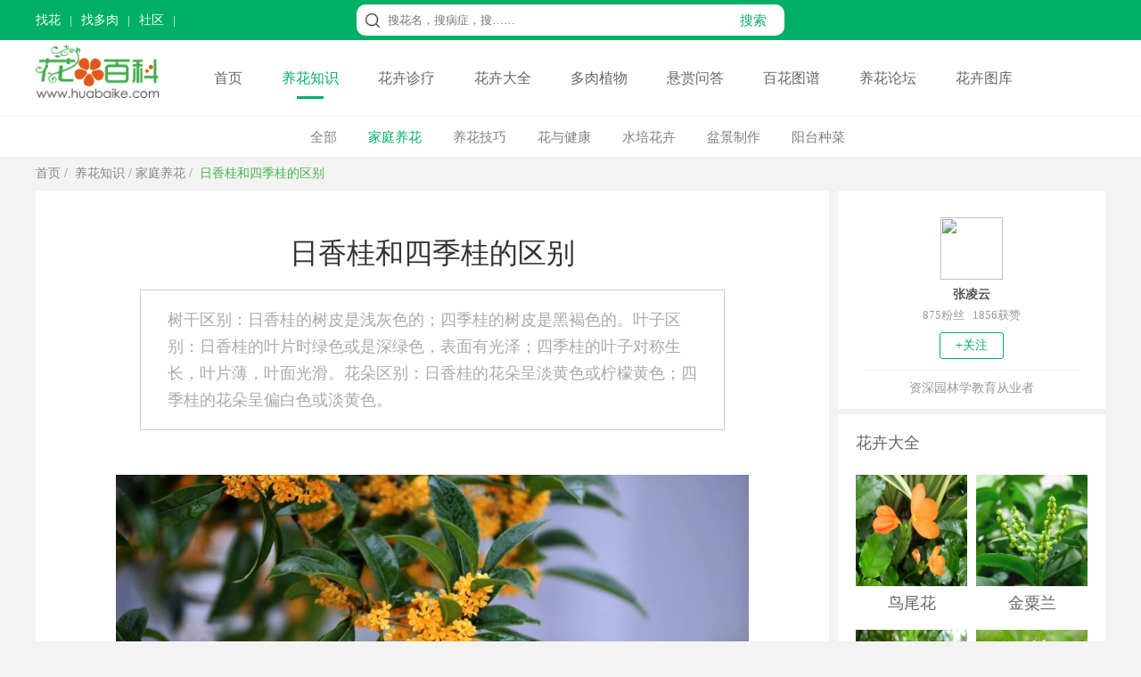

--- FILE ---
content_type: text/html
request_url: https://www.huabaike.com/jtyh/12194.html
body_size: 8762
content:
<!doctype html>
<html>
<head>
<meta charset="utf-8">
<title>日香桂和四季桂的区别 - 花百科</title>
<meta name="description" content="树干区别：日香桂的树皮是浅灰色的；四季桂的树皮是黑褐色的。叶子区别：日香桂的叶片时绿色或是深绿色，表面有光泽；四季桂的叶子对称生长，叶片薄，叶面光滑。花朵区别：日香桂的花朵呈淡黄色或柠檬黄色；四季桂的花朵呈偏白色或淡黄色。" />
<meta name="keywords" content="日香桂和四季桂的区别 - 花百科" />
<meta name="mobile-agent"content="format=html5; url=https://m.huabaike.com/jtyh/12194.html">
<link rel="alternate" media="only screen and (max-width: 640px)" href="https://m.huabaike.com/jtyh/12194.html">
<link rel="miphtml" href="https://m.huabaike.com/jtyh/mip_12194.html"/>
<link href="/public/css/main.css?v=1" rel="stylesheet" type="text/css">
<link href="/public/css/particulars.css?v=1" rel="stylesheet" type="text/css">
<link href="/public/css/baikemenu.css" rel="stylesheet" type="text/css">
<script src="/public/js/jquery.1.9.1.min.js" type="text/javascript"></script>
<script src="/public/js/hbk_pos.js?v=12"></script>
<link rel="canonical" href="https://www.huabaike.com/jtyh/12194.html"/>
</head>
<body>
<script src="/public/js/checkmobile.js"></script>
<div class="toplineBox">
<div class="topline">
<div class="toplinebox1">
<script src="/public/js/header_line.js"></script>
</div>
<div class="toplinebox2">
<form action="https://www.baidu.com/s" target="_blank">
<div class="searchBox">
<div class="icobox"></div>
<div class="textbox">
<input type="text" placeholder="搜花名，搜病症，搜……" class="stext" name="wd" value="">
<input type="hidden" name="si" value="huabaike.com">
<input type="hidden" name="ct" value="2097152">
</div>
<div class="btnbox">
<input type="submit" class="subbn" style="cursor:pointer" value="搜索">
</div>
</div>
</form>
</div>
<div class="toplinebox3">
<script src="/default.php/User/getlogin"></script>
</div>
</div>
</div>
<div class="menulinebox">
<div class="menubox">
<div class="logobox">
<a href="/"><img src="/images/logo-2020.png" alt="花百科网" height="60" alt="花百科网" style="margin-top:5px"></a>
</div>
<div class="rightmenubox">
<a href="/">首页</a>
<a href="/yhzs" class="active">养花知识</a>
<a href="/hhzl" class="">花卉诊疗</a>
<a href="/hhdq" class="">花卉大全</a>
<a href="/drzw" class="">多肉植物</a>
<a href="https://bbs.huabaike.com/forum-29-1.html">悬赏问答</a>
<a href="/tupu" class="">百花图谱</a>
<a href="https://bbs.huabaike.com/">养花论坛</a>
<a href="https://tuku.huabaike.com/">花卉图库</a>
</div>
</div>
</div>
<div class="navListDiv">
<div class="navListBox">
<ul>
<li><a href="/yhzs">全部</a></li>
<li><a href="/jtyh" class="nav_index">家庭养花</a></li>
<li><a href="/yhjq">养花技巧</a></li> <li><a href="/hyjk">花与健康</a></li> <li><a href="/sphh">水培花卉</a></li> <li><a href="/pjzz">盆景制作</a></li> <li><a href="/ytzc">阳台种菜</a></li>
</ul>
</div>
</div>
<div class="BreadNavBox">
<div class="BreadNav">
<a href="/">首页</a>&nbsp;/&nbsp;
<a href="/yhzs">养花知识</a>&nbsp;/&nbsp;<a href="/jtyh">家庭养花</a>&nbsp;/&nbsp;
<a class="hover">日香桂和四季桂的区别</a>
</div>
</div>
<div class="mainDiv">
<div class="mainBox">
<div class="mainBoxL">
<div class="mainLeft">
<div class="clear"></div>
<div class="contentDiv adimg content-container-box">
<h1>日香桂和四季桂的区别</h1>
<div class="font2 adimg" style="height:0px">
<span style="display:none" id="read"></span>
</div>
<blockquote>
<p>树干区别：日香桂的树皮是浅灰色的；四季桂的树皮是黑褐色的。叶子区别：日香桂的叶片时绿色或是深绿色，表面有光泽；四季桂的叶子对称生长，叶片薄，叶面光滑。花朵区别：日香桂的花朵呈淡黄色或柠檬黄色；四季桂的花朵呈偏白色或淡黄色。</p>
</blockquote>
<div class="litimg adimg">
<img src="https://img.huabaike.com/uploads/allimg/sltimg/201812/5c273e3790742.jpg" alt="日香桂和四季桂的区别" title="日香桂和四季桂的区别" width="710">
</div>
<div class="content adimg">
<h2>一.基本特征：</h2>
<p>1.日香桂。日香桂属于桂花中专门用于园艺的品种，它能不间断的开花，而且香气比其他品种的桂花都要浓郁。日香桂的树冠像个圆球形又接近椭球形，枝叶之间生长的比较紧密拥挤。它的树皮是浅灰色的，叶片是绿色的或者是深绿色的，有一定的光泽度。四季桂开花形成的状态根据时间略有不同，在开花初期和即将开落的时候，像一个伞的形状，在花开得最盛的时间，像一个圆锥形。四季桂花的花色是淡黄色到柠檬黄色之间的颜色，花香浓郁。</p>
<p align="center"><img title="叶片" alt="叶片" src="/uploads/allimg/artimg/201711/20171107143647_74253.jpg" border="0" /></p>
<p>2.四季桂。四季桂的叶子对称生长，叶片比较薄，叶面非常光滑，树皮的黑褐色的。小枝是圆柱形的，枝条上一般没有毛。四季桂的花色偏白或者是淡黄色的，香气一般比较淡。</p>
<h2>二.生长习性：</h2>
<p>1.日香桂。日香桂的适应能力比较强，能扛得住严寒和干旱的环境，非常好栽培。日香桂喜欢肥沃的偏酸性的土壤，喜欢稍微凉爽且空气湿润的气候，广泛分布在我国各个地区。日香桂每年都能不间断的开花，它的嫩芽不断地分化开花，即使是老化的枯枝上有以后也能密集的开花。</p>
<p align="center"><img title="植株" alt="植株" src="/uploads/allimg/artimg/201711/20171107143714_47902.jpg" border="0" /></p>
<p>2.四季桂。四季桂喜欢湿润和阳光多的环境，对土壤的要求也是比较高的，最适合生长在土质肥沃和排水性好的土壤中，土壤还必须偏酸性。四季桂有一定的抗寒能力，但是不能扛得住特别严寒的气候，温度最好能在20-30℃之间，只要冬天的不出现大寒潮的特殊情况，一般都可以过冬。</p>
<p>以上就是今天小编为大家介绍的关于这两种桂花的区别，各位花友现在是否已经明白应该如何辨别了呢？以后再遇到的话，一定不要搞错了哦！如果这些介绍能够为大家带来收获，那小编也感到十分的开心！</p>
<p align="center"><img title="开放的花朵" alt="开放的花朵" src="/uploads/allimg/artimg/201711/20171107143750_98085.jpg" border="0" /></p> </div>
<div class="connext adimg">
<span class="nextup"><a href='/jtyh/12193.html'>月兔耳和熊掌子的区别</a></span>
<span class="next"><a href='/jtyh/12206.html'>水半夏和半夏是一样的吗</a></span>
</div>
<div style="height:50px" class="adimg">
</div>
<div class="clear"></div>
</div>
<div class="view-allcontent-box">
<div class="view-allcontent" onclick="view_more()">展开全文</div>
</div>
<script>function view_more() {console.log("展开全文")
$('.content-container-box').removeClass("content-container-box")
$(".view-allcontent-box").hide();}
</script>
</div>
<div style="height:1px"></div>
<script>getad('hbk_con_middle');</script>
<script>getad('hbk_con_middle_b');</script>
<div class="mainleft_down" style="margin-top:5px">
<div class="tjwzDiv adimg" style="margin-bottom: 1px; height:400px;">
<ul>
<li><a href="/jtyh/4578.html"><img src="https://img.huabaike.com/uploads/allimg/sltimg/201806/bp_5b17ee5c9c019.jpg" title="四季桂的养殖方法和注意事项" alt="四季桂的养殖方法和注意事项" />四季桂的养殖方法和注意...</a></li>
<li><a href="/jtyh/7584.html"><img src="https://img.huabaike.com/uploads/allimg/sltimg/201703/bp_58c24270044bd.jpg" title="四季桂都有哪些品种" alt="四季桂都有哪些品种" />四季桂都有哪些品种</a></li>
<li><a href="/jtyh/7573.html"><img src="https://img.huabaike.com/uploads/allimg/sltimg/201703/bp_58c13e2c252c3.jpg" title="四季桂和金桂有什么区别" alt="四季桂和金桂有什么区别" />四季桂和金桂有什么区别</a></li>
<li style="margin-right:0px"><a href="/jtyh/17450.html"><img src="https://img.huabaike.com/uploads/allimg/sltimg/201807/bp_5b3cda417027c.jpg" title="四季桂花的养殖方法" alt="四季桂花的养殖方法" />四季桂花的养殖方法</a></li>
<li><a href="/yhjq/7463.html"><img src="https://img.huabaike.com/uploads/allimg/sltimg/201703/bp_58b92df6b67b0.jpg" title="四季桂修剪方法" alt="四季桂修剪方法" />四季桂修剪方法</a></li>
<li><a href="/jtyh/7741.html"><img src="https://img.huabaike.com/uploads/allimg/sltimg/201703/bp_58cbcbc442a01.jpg" title="四季桂和八月桂的区别" alt="四季桂和八月桂的区别" />四季桂和八月桂的区别</a></li>
<li><a href="/hyjk/15394.html"><img src="https://img.huabaike.com/uploads/allimg/sltimg/201804/bp_5ad86accb6d33.jpg" title="四季桂什么时候开花" alt="四季桂什么时候开花" />四季桂什么时候开花</a></li>
<li style="margin-right:0px"><a href="/qita/12196.html"><img src="https://img.huabaike.com/uploads/allimg/sltimg/201711/bp_5a015c6a64ec5.jpg" title="四季桂掉叶子怎么办" alt="四季桂掉叶子怎么办" />四季桂掉叶子怎么办</a></li>
</ul>
</div>
</div>
<script>getad('hbk_con_bottom');</script>
<div style="background-color:#fff; margin-top:5px">
<div class="listItem">
<div class="listLeft" style="margin-left: 10px;">
<a href="/jtyh/24536.html" target="_blank"><img src="https://img.huabaike.com/uploads/allimg/sltimg/201901/bp_5c46ea948b70c.jpg" title="卧室养盆它，不失眠睡的香，杀菌消毒身体倍棒！" alt="卧室养盆它，不失眠睡的香，杀菌消毒身体倍棒！" width="250" height="188" /></a>
</div>
<div class="listRight">
<div class="listtop">
<a href="/jtyh/24536.html" target="_blank">卧室养盆它，不失眠睡的香，杀菌消毒身体倍棒！</a>
</div>
<div class="listmiddle">
<a href="/jtyh/24536.html" target="_blank">
现在人生活压力越来越大，睡眠质量也越来越差，特别是上了年纪，有时候晚上都睡不踏实！这咋办呢？别着急，今天花花就来给大家推荐几款适合放在卧室的花，不仅杀菌消毒，还...
</a>
</div>
<div class="listbottom">
<span class="left">
<span class="author">养花大全花花</span>
</span>
<span class="right"><a href="/jtyh/24536.html" target="_blank"><img class="imgmore2" src="/public/images/more.png" style="display:block;"></a></span>
</div>
</div>
<div class="clear"></div>
</div><div class="listItem">
<div class="listLeft" style="margin-left: 10px;">
<a href="/yhjq/24668.html" target="_blank"><img src="https://img.huabaike.com/uploads/allimg/sltimg/201901/bp_5c4bf736a033e.jpg" title="草莓表面刮点皮，扔土里蹭蹭冒芽，结出100个果子！" alt="草莓表面刮点皮，扔土里蹭蹭冒芽，结出100个果子！" width="250" height="188" /></a>
</div>
<div class="listRight">
<div class="listtop">
<a href="/yhjq/24668.html" target="_blank">草莓表面刮点皮，扔土里蹭蹭冒芽，结出100个果子！</a>
</div>
<div class="listmiddle">
<a href="/yhjq/24668.html" target="_blank">
又到了吃草莓的季节，很多嘴馋的花友肯定想吃，但是一看价格，小的20块钱，大的四五十，忒贵了！不如，跟着花花学，剐层草莓皮下来，我们自己种！
</a>
</div>
<div class="listbottom">
<span class="left">
<span class="author">养花大全花花</span>
</span>
<span class="right"><a href="/yhjq/24668.html" target="_blank"><img class="imgmore2" src="/public/images/more.png" style="display:block;"></a></span>
</div>
</div>
<div class="clear"></div>
</div><div class="listItem">
<div class="listLeft" style="margin-left: 10px;">
<a href="/jtyh/25101.html" target="_blank"><img src="https://img.huabaike.com/uploads/allimg/sltimg/201902/bp_5c655a9a0251e.jpg" title="过年的酒瓶真抢手，敲一下变花盆，种上花成传家宝！" alt="过年的酒瓶真抢手，敲一下变花盆，种上花成传家宝！" width="250" height="188" /></a>
</div>
<div class="listRight">
<div class="listtop">
<a href="/jtyh/25101.html" target="_blank">10年的玉树、巴西木，满树开出万朵花，好运要来了！</a>
</div>
<div class="listmiddle">
<a href="/jtyh/25101.html" target="_blank">
都说“铁树开花，千年一遇”，不光是铁树，我们常养的玉树、发财树、幸福树...也很难开花，一旦开花，预示着将有好事发生！
</a>
</div>
<div class="listbottom">
<span class="left">
<span class="author">养花大全花花</span>
</span>
<span class="right"><a href="/jtyh/25101.html" target="_blank"><img class="imgmore2" src="/public/images/more.png" style="display:block;"></a></span>
</div>
</div>
<div class="clear"></div>
</div><div class="listItem">
<div class="listLeft" style="margin-left: 10px;">
<a href="/yhjq/24535.html" target="_blank"><img src="https://img.huabaike.com/uploads/allimg/sltimg/201901/bp_5c46ec7a59410.jpg" title="长寿浇点青菜水，10天黄花变橙花，竟然越开越精致！" alt="长寿浇点青菜水，10天黄花变橙花，竟然越开越精致！" width="250" height="188" /></a>
</div>
<div class="listRight">
<div class="listtop">
<a href="/yhjq/24535.html" target="_blank">长寿浇点青菜水，10天黄花变橙花，竟然越开越精致！</a>
</div>
<div class="listmiddle">
<a href="/yhjq/24535.html" target="_blank">
冬天的光照本来就弱，再碰上连续一周的阴天，家里的花能开的灿烂才怪，尤其是多肉一脸的菜色，可愁坏了一帮花友，别着急别着急，咱们给它加点植物色素，花花保证盆盆出状态...
</a>
</div>
<div class="listbottom">
<span class="left">
<span class="author">养花大全花花</span>
</span>
<span class="right"><a href="/yhjq/24535.html" target="_blank"><img class="imgmore2" src="/public/images/more.png" style="display:block;"></a></span>
</div>
</div>
<div class="clear"></div>
</div><div class="listItem">
<div class="listLeft" style="margin-left: 10px;">
<a href="/yhjq/24099.html" target="_blank"><img src="https://img.huabaike.com/uploads/allimg/sltimg/201901/bp_5c347ac40a089.jpg" title="这4种花最“败家”，一年能吃5斤土，胖的都要养不起了！" alt="这4种花最“败家”，一年能吃5斤土，胖的都要养不起了！" width="250" height="188" /></a>
</div>
<div class="listRight">
<div class="listtop">
<a href="/yhjq/24099.html" target="_blank">这4种花最“败家”，一年能吃5斤土，胖的都要养不起了！</a>
</div>
<div class="listmiddle">
<a href="/yhjq/24099.html" target="_blank">
花花前几天收到花友发来的照片，说她们家养的吊兰虎皮兰又把花盆撑破了，拔出来一看，果然，大白根占满盆，年初换的土全被吃光了，能咋整？换盆吧！花友内心独白：你要再这...
</a>
</div>
<div class="listbottom">
<span class="left">
<span class="author">养花大全花花</span>
</span>
<span class="right"><a href="/yhjq/24099.html" target="_blank"><img class="imgmore2" src="/public/images/more.png" style="display:block;"></a></span>
</div>
</div>
<div class="clear"></div>
</div> </div>
</div>
<div class="mainRight">
<div class="authorBox">
<a href="https://bbs.huabaike.com/index.php/NewIndex/personal_author?uid=198730">
<img src="https://bbs.huabaike.com/uc_server/avatar.php?uid=198730" class="authorimg"/>
<div class="authorname">张凌云</div>
</a>
<div class="fans">
875粉丝 &nbsp;&nbsp;1856获赞
</div>
<div class="guanzhu">+关注</div>
<div class="des">资深园林学教育从业者</div>
</div>
<input type="hidden" name="fid" id="fid" value="198730"/>
<script>$.ajax({url:"/default.php/User/checkfriend",async:false,type:"get",dataType:"html",data:{"fid":$("#fid").val(),},success:function(data){if(data =="1"){$(".guanzhu").css("color","#fff")
$(".guanzhu").css("border","1px #fff solid")
$(".guanzhu").css("background-color","#ccc")
$(".guanzhu").html("已关注")
}else{}
}
});$(".guanzhu").click(function(){$.ajax({url:"/default.php/User/addfriend",async:false,type:"get",dataType:"json",data:{"fid":$("#fid").val(),},success:function(data){if(data.status =="-1"){location.href='https://bbs.huabaike.com/index.php/NewIndex/user_wxlogin'
}else{history.go(0);}
}
});});</script>
<script>getad('hbk_con_right_top');</script>
<script>getewm('arcurl',12194);</script>
<div class="Ritem">
<div class="wztitle">花卉大全</div>
<ul class="side_class2" style=" margin-bottom:20px;">
<li style="margin-right:10px;">
<div class="limg">
<a href="/mbzw/9978.html" target="_blank" title="鸟尾花">
<img alt="鸟尾花简介" title="鸟尾花简介" src="https://img.huabaike.com/uploads/allimg/sltimg/201707/59673e14e2f58.jpg"/>
</a>
</div>
<div class="rtext">
<div class="side3_title"><a href="/mbzw/9978.html" target="_blank" title="鸟尾花">鸟尾花</a></div>
</div>
<div style="clear:both"></div>
</li><li>
<div class="limg">
<a href="/cbzw/9977.html" target="_blank" title="金粟兰">
<img alt="金粟兰" title="金粟兰" src="https://img.huabaike.com/uploads/allimg/sltimg/201707/59673cc33d312.jpg"/>
</a>
</div>
<div class="rtext">
<div class="side3_title"><a href="/cbzw/9977.html" target="_blank" title="金粟兰">金粟兰</a></div>
</div>
<div style="clear:both"></div>
</li><li style="margin-right:10px;">
<div class="limg">
<a href="/mbzw/9974.html" target="_blank" title="杜英花">
<img alt="杜英花" title="杜英花" src="https://img.huabaike.com/uploads/allimg/sltimg/201707/596737a23a9b1.jpg"/>
</a>
</div>
<div class="rtext">
<div class="side3_title"><a href="/mbzw/9974.html" target="_blank" title="杜英花">杜英花</a></div>
</div>
<div style="clear:both"></div>
</li><li>
<div class="limg">
<a href="/cbzw/9686.html" target="_blank" title="狼毒">
<img alt="狼毒" title="狼毒" src="https://img.huabaike.com/uploads/allimg/sltimg/201706/5950c9e11ea9f.jpg"/>
</a>
</div>
<div class="rtext">
<div class="side3_title"><a href="/cbzw/9686.html" target="_blank" title="狼毒">狼毒</a></div>
</div>
<div style="clear:both"></div>
</li><li style="margin-right:10px;">
<div class="limg">
<a href="/cbzw/9685.html" target="_blank" title="金缕梅">
<img alt="金缕梅" title="金缕梅" src="https://img.huabaike.com/uploads/allimg/sltimg/201706/5950c9a0e786a.jpg"/>
</a>
</div>
<div class="rtext">
<div class="side3_title"><a href="/cbzw/9685.html" target="_blank" title="金缕梅">金缕梅</a></div>
</div>
<div style="clear:both"></div>
</li><li>
<div class="limg">
<a href="/mbzw/9684.html" target="_blank" title="红花荷">
<img alt="红花荷" title="红花荷" src="https://img.huabaike.com/uploads/allimg/sltimg/201706/5950c95e6fee8.jpg"/>
</a>
</div>
<div class="rtext">
<div class="side3_title"><a href="/mbzw/9684.html" target="_blank" title="红花荷">红花荷</a></div>
</div>
<div style="clear:both"></div>
</li>
<div style=" clear:both"></div>
</ul>
</div>
<script>getad('hbk_con_right_top');</script>
<div class="Ritem">
<div class="wztitle">多肉植物</div>
<ul class="side_class2" style=" margin-bottom:20px;">
<li style="margin-right:10px;">
<div class="limg">
<a href="/jingtian/9708.html" target="_blank" title="冬美人">
<img alt="冬美人" title="冬美人" src="https://img.huabaike.com/uploads/allimg/sltimg/201706/595229eb0d3ef.jpg"/>
</a>
</div>
<div class="rtext">
<div class="side3_title"><a href="/jingtian/9708.html" target="_blank" title="冬美人">冬美人</a></div>
</div>
<div style="clear:both"></div>
</li><li>
<div class="limg">
<a href="/xrz/9682.html" target="_blank" title="帝冠">
<img alt="帝冠" title="帝冠" src="https://img.huabaike.com/uploads/allimg/sltimg/201706/5950c8d0c5dd7.jpg"/>
</a>
</div>
<div class="rtext">
<div class="side3_title"><a href="/xrz/9682.html" target="_blank" title="帝冠">帝冠</a></div>
</div>
<div style="clear:both"></div>
</li><li style="margin-right:10px;">
<div class="limg">
<a href="/jingtian/9673.html" target="_blank" title="多肉植物雪莲">
<img alt="多肉植物雪莲" title="多肉植物雪莲" src="https://img.huabaike.com/uploads/allimg/sltimg/201706/5950a3d5ca42f.jpg"/>
</a>
</div>
<div class="rtext">
<div class="side3_title"><a href="/jingtian/9673.html" target="_blank" title="多肉植物雪莲">多肉植物雪莲</a></div>
</div>
<div style="clear:both"></div>
</li><li>
<div class="limg">
<a href="/xrz/9586.html" target="_blank" title="松霞">
<img alt="松霞" title="松霞" src="https://img.huabaike.com/uploads/allimg/sltimg/201706/594a2401b1f36.jpg"/>
</a>
</div>
<div class="rtext">
<div class="side3_title"><a href="/xrz/9586.html" target="_blank" title="松霞">松霞</a></div>
</div>
<div style="clear:both"></div>
</li><li style="margin-right:10px;">
<div class="limg">
<a href="/kqluomo/9585.html" target="_blank" title="七宝树">
<img alt="七宝树" title="七宝树" src="https://img.huabaike.com/uploads/allimg/sltimg/201706/594a23d172cb5.jpg"/>
</a>
</div>
<div class="rtext">
<div class="side3_title"><a href="/kqluomo/9585.html" target="_blank" title="七宝树">七宝树</a></div>
</div>
<div style="clear:both"></div>
</li><li>
<div class="limg">
<a href="/jingtian/9584.html" target="_blank" title="筒叶花月">
<img alt="筒叶花月" title="筒叶花月" src="https://img.huabaike.com/uploads/allimg/sltimg/201706/594a237fa0c1e.jpg"/>
</a>
</div>
<div class="rtext">
<div class="side3_title"><a href="/jingtian/9584.html" target="_blank" title="筒叶花月">筒叶花月</a></div>
</div>
<div style="clear:both"></div>
</li>
<div style=" clear:both"></div>
</ul>
</div>
<div class="Ritem">
<div class="wztitle">
花卉诊疗大全</div>
<ul class="side_class3">
<li>
<div class="limg">
<a href="/yzfh/34260.html" target="_blank" title="为什么绿萝突然长黄叶子？">
<img src="https://img.huabaike.com/uploads/allimg/sltimg/202007/bp_5f1558a1ee8d4.jpg" alt="为什么绿萝突然长黄叶子？" title="为什么绿萝突然长黄叶子？">
</a>
</div>
<div class="rtext">
<div class="side3_title"><a href="/yzfh/34260.html" target="_blank" title="为什么绿萝突然长黄叶子？">
为什么绿萝突然长黄叶子？ </a></div>
</div>
<div style="clear:both"></div>
</li><li>
<div class="limg">
<a href="/qita/34113.html" target="_blank" title="招财树落叶子怎么回事，如何解决">
<img src="https://img.huabaike.com/uploads/allimg/sltimg/202002/bp_5e427a92be487.jpg" alt="招财树落叶子怎么回事，如何解决" title="招财树落叶子怎么回事，如何解决">
</a>
</div>
<div class="rtext">
<div class="side3_title"><a href="/qita/34113.html" target="_blank" title="招财树落叶子怎么回事，如何解决">
招财树落叶子怎么回事，如何解决 </a></div>
</div>
<div style="clear:both"></div>
</li><li>
<div class="limg">
<a href="/qita/34085.html" target="_blank" title="绿宝树掉叶子的原因以及解决办法，掉叶子还会长吗">
<img src="https://img.huabaike.com/uploads/allimg/sltimg/202002/bp_5e41314d5b090.jpg" alt="绿宝树掉叶子的原因以及解决办法，掉叶子还会长吗" title="绿宝树掉叶子的原因以及解决办法，掉叶子还会长吗">
</a>
</div>
<div class="rtext">
<div class="side3_title"><a href="/qita/34085.html" target="_blank" title="绿宝树掉叶子的原因以及解决办法，掉叶子还会长吗">
绿宝树掉叶子的原因以及解决办法，掉叶... </a></div>
</div>
<div style="clear:both"></div>
</li><li>
<div class="limg">
<a href="/yzfh/34072.html" target="_blank" title="玉树叶子发黄了怎么回事，有什么解决方法">
<img src="https://img.huabaike.com/uploads/allimg/sltimg/202003/bp_5e7af90184fa6.jpg" alt="玉树叶子发黄了怎么回事，有什么解决方法" title="玉树叶子发黄了怎么回事，有什么解决方法">
</a>
</div>
<div class="rtext">
<div class="side3_title"><a href="/yzfh/34072.html" target="_blank" title="玉树叶子发黄了怎么回事，有什么解决方法">
玉树叶子发黄了怎么回事，有什么解决方... </a></div>
</div>
<div style="clear:both"></div>
</li><li>
<div class="limg">
<a href="/yzfh/34053.html" target="_blank" title="光照强烈会导致玉树叶子变黄吗，其他影响因素">
<img src="https://img.huabaike.com/uploads/allimg/sltimg/202002/bp_5e4122a7b1c61.jpg" alt="光照强烈会导致玉树叶子变黄吗，其他影响因素" title="光照强烈会导致玉树叶子变黄吗，其他影响因素">
</a>
</div>
<div class="rtext">
<div class="side3_title"><a href="/yzfh/34053.html" target="_blank" title="光照强烈会导致玉树叶子变黄吗，其他影响因素">
光照强烈会导致玉树叶子变黄吗，其他影... </a></div>
</div>
<div style="clear:both"></div>
</li><li>
<div class="limg">
<a href="/qita/34050.html" target="_blank" title="鸢尾花掉叶子怎么处理，掉叶子的原因">
<img src="https://img.huabaike.com/uploads/allimg/sltimg/202002/bp_5e41213e0afd6.jpg" alt="鸢尾花掉叶子怎么处理，掉叶子的原因" title="鸢尾花掉叶子怎么处理，掉叶子的原因">
</a>
</div>
<div class="rtext">
<div class="side3_title"><a href="/qita/34050.html" target="_blank" title="鸢尾花掉叶子怎么处理，掉叶子的原因">
鸢尾花掉叶子怎么处理，掉叶子的原因 </a></div>
</div>
<div style="clear:both"></div>
</li> <div style=" clear:both"></div>
</ul>
</div>
<div class="Ritem">
<div class="wztitle">大家都在读</div>
<ul class="side_class3">
<li>
<div class="limg">
<a href="/jtyh/426.html" target="_blank" title="绿萝的养殖方法">
<img src="https://img.huabaike.com/uploads/allimg/sltimg/202108/bp_610f7728cd898.jpg" alt="绿萝的养殖方法" title="绿萝的养殖方法">
</a>
</div>
<div class="rtext">
<div class="side3_title"><a href="/jtyh/426.html" target="_blank" title="绿萝的养殖方法">
绿萝的养殖方法
</a></div>
</div>
<div style="clear:both"></div>
</li><li>
<div class="limg">
<a href="/jtyh/707.html" target="_blank" title="栀子花怎么养护">
<img src="https://img.huabaike.com/uploads/allimg/sltimg/202108/bp_610f78be61f72.jpg" alt="栀子花怎么养护" title="栀子花怎么养护">
</a>
</div>
<div class="rtext">
<div class="side3_title"><a href="/jtyh/707.html" target="_blank" title="栀子花怎么养护">
栀子花怎么养护
</a></div>
</div>
<div style="clear:both"></div>
</li><li>
<div class="limg">
<a href="/jtyh/4359.html" target="_blank" title="绿萝可以放在卧室吗">
<img src="https://img.huabaike.com/uploads/allimg/sltimg/201811/bp_5c00981020f99.jpg" alt="绿萝可以放在卧室吗" title="绿萝可以放在卧室吗">
</a>
</div>
<div class="rtext">
<div class="side3_title"><a href="/jtyh/4359.html" target="_blank" title="绿萝可以放在卧室吗">
绿萝可以放在卧室吗
</a></div>
</div>
<div style="clear:both"></div>
</li><li>
<div class="limg">
<a href="/jtyh/1858.html" target="_blank" title="满天星的花语">
<img src="https://img.huabaike.com/uploads/allimg/sltimg/202003/bp_5e6ade39574bd.jpg" alt="满天星的花语" title="满天星的花语">
</a>
</div>
<div class="rtext">
<div class="side3_title"><a href="/jtyh/1858.html" target="_blank" title="满天星的花语">
满天星的花语
</a></div>
</div>
<div style="clear:both"></div>
</li><li>
<div class="limg">
<a href="/jtyh/18895.html" target="_blank" title="蓝色妖姬是玫瑰吗">
<img src="https://img.huabaike.com/uploads/allimg/sltimg/201808/bp_5b7be00f66657.jpg" alt="蓝色妖姬是玫瑰吗" title="蓝色妖姬是玫瑰吗">
</a>
</div>
<div class="rtext">
<div class="side3_title"><a href="/jtyh/18895.html" target="_blank" title="蓝色妖姬是玫瑰吗">
蓝色妖姬是玫瑰吗
</a></div>
</div>
<div style="clear:both"></div>
</li><li>
<div class="limg">
<a href="/jtyh/4472.html" target="_blank" title="兰花品种大全">
<img src="https://img.huabaike.com/uploads/allimg/sltimg/202003/bp_5e6ae6b7e0c6e.jpg" alt="兰花品种大全" title="兰花品种大全">
</a>
</div>
<div class="rtext">
<div class="side3_title"><a href="/jtyh/4472.html" target="_blank" title="兰花品种大全">
兰花品种大全
</a></div>
</div>
<div style="clear:both"></div>
</li>
<div style=" clear:both"></div>
</ul>
</div>
<script>getad('hbk_con_right_bottom');</script>
</div>
<div class="clear"></div>
</div>
</div>
<script type="application/ld+json">
	{
	"@context":"https://schema.org",
	"@type":"Article",
	"mainEntityOfPage": {
		"@type": "WebPage",
		"@id": "https://www.huabaike.com/jtyh/12194.html"
	  },
	"headline": "日香桂和四季桂的区别 ",
	"datePublished":"2017-11-07T14:38:05",
	"dateModified":"2019-01-04T18:19:59",
	"image": [
		"https://img.huabaike.com/uploads/allimg/sltimg/201812/5c273e3790742.jpg"
	 ],
	 "author": {
		"@type": "Person",
		"name": "张凌云" 
	  },
	  "publisher": {
		 "@type": "Organization",
		 "name": "花百科",                          
		 "logo": {
		   "@type": "ImageObject",
		   "url": "https://www.huabaike.com/public/huabaike/images/huahualogo.jpg"    
		 }
	  },
	"description":"树干区别：日香桂的树皮是浅灰色的；四季桂的树皮是黑褐色的。叶子区别：日香桂的叶片时绿色或是深绿色，表面有光泽；四季桂的叶子对称生长，叶片薄，叶面光滑。花朵区别：日香桂的花朵呈淡黄色或柠檬黄色；四季桂的花朵呈偏白色或淡黄色。"
	}
	</script>
<div class="footerbox">
<div class="footerdiv">
<div class="helpwxdiv">
<script src="/public/js/footer_li.js"></script>
</div>
</div>
<div class="footercopy">
<div class="footerbq">Copyright © 2013-2021 huabaike.com All right reserved. 花百科 版权所有<br>
<a href="https://beian.miit.gov.cn/" rel="nofollow" target="_blank">鲁ICP备13030995号-2</a></div>
</div>
</div>
<script>(function(){var bp =document.createElement('script');var curProtocol =window.location.protocol.split(':')[0];if (curProtocol ==='https') {bp.src ='https://zz.bdstatic.com/linksubmit/push.js';}
else {bp.src ='http://push.zhanzhang.baidu.com/push.js';}
var s =document.getElementsByTagName("script")[0];s.parentNode.insertBefore(bp,s);})();</script>
<script>var _hmt =_hmt ||[];(function() {var hm =document.createElement("script");hm.src ="//hm.baidu.com/hm.js?74d598b5f90fcb987e1ff71fafbea9b6";var s =document.getElementsByTagName("script")[0];s.parentNode.insertBefore(hm,s);})();</script>
<style>.right-float-link{display:block;width:100%;height:32px;line-height:32px;color:#666;background:#fff;font-size:14px;}.right-float-link:hover{background:#57be6a;color:#fff;}.gotop{width:100%;border-radius:4px;bakcground:#fff;display:flex;flex-direction:column;height:52px;line-height:52px;text-align:center;color:#666;background:#fff;margin-top:4px;font-size:14px;}.gotop:hover{background:#57be6a;color:#fff;}</style>
<div class="dn" id="go-top" style="position:fixed;bottom:230px;width:100px;z-index:999;">
<div style="display:flex;flex-direction:column;text-align:center;">
<div style="display:flex;flex-direction:column;background:#fff;align-items:center;padding:5px 0 10px 0;border-bottom:1px solid #eee;">
<img style="display:block" src="/public/images/wechat_code.png" width="90" height="90" alt="关注微信号：养花大全" title="关注微信号：养花大全">
<div style="display:flex;flex-direction:column;font-size:12px;color:#999;">
<div>关注养花大全</div>
<div>好内容抢先看</div>
</div>
</div>
<div style="display:flex;flex-direction:column;padding:5px 0 5px 0;background:#fff;">
<a class="right-float-link" href="https://m.huabaike.com/zhaohua/">找花</a>
<a class="right-float-link" href="https://m.huabaike.com/zhaoduorou/">找多肉</a>
<a class="right-float-link" href="https://www.huabaike.com/yhzs/">学养花</a>
<a class="right-float-link" href="https://bbs.huabaike.com/">花友社区</a>
<a class="right-float-link" href=" https://m.huabaike.com/quanzi.html">花友晒花</a>
<a target="_blank" class="right-float-link" href="http://app.huayou.cn?t=9">APP下载</a>
</div>
</div>
<a href="javascript:;" class="gotop">返回顶部</a>
</div>
<script type="text/javascript">$(window).on('scroll',function(){var st =$(document).scrollTop();if(st >600 ){var cw=document.documentElement.clientWidth;if(cw>1268){h=(cw/2)+620;}else{h=cw-70;}
$('#go-top').css({'left':h});$('#go-top').fadeIn(function(){$(this).removeClass('dn');});}else{$('#go-top').fadeOut(function(){$(this).addClass('dn');});} 
});$('#go-top .gotop').on('click',function(){$('html,body').animate({'scrollTop':0},500);});$('#go-top .share').hover(function(){$(".shareDiv").show();},function(){$(".shareDiv").hide();});function openwx(){$("#bdshare_weixin_qrcode_dialog_bg").show();if($("#qrimg").attr("src") ==""){$("#qrimg").attr("src","/phpqrcode/create.php?text="+encodeURI(window.location.href));}
}
$("#closeqr").click(function(){$("#bdshare_weixin_qrcode_dialog_bg").hide();});</script>
<script>var cw=document.documentElement.clientWidth;if(cw>1268){h2=(cw/2)-920;}else{h2=cw-70;}
$(".zhongzigif").css({'left':h2});$("#imggif").mouseenter(function(){if($(this).attr("src") =="/public/images/zhongzi1.gif"){$(this).attr("src","/public/images/zhongzi2.gif");}
	$.ajax({url:"/default.php/Stats/add/",async:false,type:"post",dataType:"html",data:{"type":"leftwx-gif","info":"左侧微信",},success:function(data){}
});});$("#imggif").click(function(){$(this).attr("src","/public/images/zhongzi2.gif");});</script>
<script type="text/javascript">document.write('<script src="/tj/wz/12194"><\/script>');</script>
</body>
</html>
